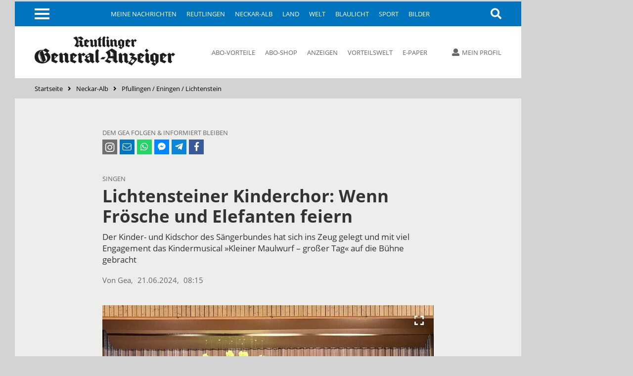

--- FILE ---
content_type: text/html; charset=utf-8
request_url: https://www.gea.de/neckar-alb/pfullingen-eningen-lichtenstein_artikel,-lichtensteiner-kinderchor-wenn-fr%C3%B6sche-und-elefanten-feiern-_arid,6915459.html
body_size: 11546
content:
<!DOCTYPE html><html class=nfy-no-js lang=de><head><meta charset="utf-8"><meta content="IE=edge" http-equiv=X-UA-Compatible><meta name="pragma" content="no-cache"><meta name="cache-control" content="no-store, no-cache, must-revalidate, post-check=0, pre-check=0, proxy-revalidate"><meta name="generator" content="redFACT7 CMS, powered by www.newsfactory.de"><meta name="keywords" content="Lichtenstein"><meta name="news_keywords" content="Lichtenstein"><meta name="author" content="Gea"><meta name="date" content="2024-06-21T08:20:00+02:00"><meta name="description" content="Der Kinder- und Kidschor des Sängerbundes hat sich ins Zeug gelegt und mit viel Engagement das Kindermusical »Kleiner Maulwurf – großer Tag« auf die ..."><meta name="content_type" content="1"><meta name="section" content="Pfullingen/Eningen/Lichtenstein"><meta name="import_source" content="NGen"><meta name="viewport" content="width=device-width,minimum-scale=1"><meta name="copyright" content="Reutlinger General-Anzeiger"><meta name="robots" content="index,follow,noarchive"><meta property="og:type" content="article"><meta property="og:image" content="https://www.gea.de/cms_media/module_img/82091/41045931_1_articledetail_Musical_Buehne_Schueler.jpg"><meta property="og:url" content="https://www.gea.de/neckar-alb/pfullingen-eningen-lichtenstein_artikel,-lichtensteiner-kinderchor-wenn-fr%C3%B6sche-und-elefanten-feiern-_arid,6915459.html"><meta property="og:title" content="Lichtensteiner Kinderchor: Wenn Frösche und Elefanten feiern - Pfullingen / Eningen / Lichtenstein - Reutlinger General-Anzeiger - gea.de"><meta property="og:description" content="Der Kinder- und Kidschor des Sängerbundes hat sich ins Zeug gelegt und mit viel Engagement das Kindermusical »Kleiner Maulwurf – großer Tag« auf die ..."><meta property="og:site_name" content="gea.de"><meta property="twitter:card" content="summary_large_image"><meta property="twitter:site" content="@geaonline"><meta property="twitter:title" content="Lichtensteiner Kinderchor: Wenn Frösche und Elefanten feiern - Pfullingen / Eningen / Lichtenstein - Reutlinger General-Anzeiger - gea.de"><meta property="twitter:image" content="https://www.gea.de/cms_media/module_img/82091/41045931_1_articledetail_Musical_Buehne_Schueler.jpg"><title>Lichtensteiner Kinderchor: Wenn Frösche und Elefanten feiern - Pfullingen / Eningen / Lichtenstein - Reutlinger General-Anzeiger - gea.de</title><link rel=canonical href="https://www.gea.de/neckar-alb/pfullingen-eningen-lichtenstein_artikel,-lichtensteiner-kinderchor-wenn-fr%C3%B6sche-und-elefanten-feiern-_arid,6915459.html"><link rel=stylesheet href="/cms_minify/102/styles/style_1764925268.css"><noscript><link href="/pu_gea/styles/nfy-no-js.css" rel=stylesheet></noscript><link rel="alternate" type="application/rss+xml" href="https://www.gea.de/feed/2-gea-top-artikel.xml" title="GEA-Top-Artikel"/><link href="/pu_gea/image/favicon/apple-touch-icon.png" rel=apple-touch-icon sizes=180x180><link href="/pu_gea/image/favicon/favicon-32x32.png" rel=icon type=image/png sizes=32x32><link href="/pu_gea/image/favicon/favicon-16x16.png" rel=icon type=image/png sizes=16x16><link href="/pu_gea/image/favicon/manifest.json" rel=manifest><link href="/pu_gea/image/favicon/safari-pinned-tab.svg" rel=mask-icon color=#0076bd><link href="/pu_gea/image/favicon/favicon.ico" rel="shortcut icon"><meta content="/pu_gea/image/favicon/browserconfig.xml" name=msapplication-config><meta content=#0074be name=theme-color><script>		window.dataLayer = window.dataLayer || [];
		var consent_analytics = undefined;
		if (window.sessionStorage.getItem('consent_analytics')) {
			consent_analytics = window.sessionStorage.getItem('consent_analytics');
			dataLayer.push({
				"consent_analytics": consent_analytics
			});
		}
	</script><script>	/**/
	var nfyJsParams = {"pageid":33,"puid":102,"costart":0,"cosearch":"","cosort":"","dateTo":"","dateFrom":"","f":"all","arid":"6915459","mediagalid":0};
	/**/
</script><script src="/cms_minify/102/javascript/javascript_1764925268.js"></script><script>nfyDomain = '//www.gea.de';</script><script>		/**/
		document.write('<scr'+'ipt type="text/javascript" src="//www.gea.de/REST/community/status/js?'+ Math.random() +'&puid=102"><\/scr'+'ipt>');
		/**/
	</script><!--NFYSTATUS--><script>window.adBlock = true;</script><script src="/pu_gea/scripts/advertisement.js"></script><script src=https://script.ioam.de/iam.js></script><link href=//data-05c346d0b0.gea.de/iomm/latest/manager/base/es6/bundle.js rel=preload id=IOMmBundle as=script><link href=//data-05c346d0b0.gea.de/iomm/latest/bootstrap/loader.js rel=preload as=script><script src=//data-05c346d0b0.gea.de/iomm/latest/bootstrap/loader.js></script>
<script>(function(w,d,s,l,i){w[l]=w[l]||[];w[l].push({'gtm.start':
	new Date().getTime(),event:'gtm.js'});var f=d.getElementsByTagName(s)[0],
			j=d.createElement(s),dl=l!='dataLayer'?'&amp;l='+l:'';j.async=true;j.src=
			'https://www.googletagmanager.com/gtm.js?id='+i+dl;f.parentNode.insertBefore(j,f);
			})(window,document,'script','dataLayer','GTM-5DWX9VF');</script><script>	/**/
	$(document).ready(function(){
	    var gaPath = window.location.pathname;
	    var pathToReplace = window.location.pathname.match(/.*(artikel|video|fotos|autor|cosearch|action|subaction)/g);
	    if ( pathToReplace) { gaPath = gaPath.replace(pathToReplace[0], pathToReplace[0].replace(/_/g, '/')); }
	    gaPath = gaPath.replace(/_puid,\d+/g, '');
	    if ( !gaPath.match(/_/g) && gaPath.match(/\.html/) ) {
		    gaPath = gaPath.replace(/\.html/g, '/');
	    }

	    var analyticsVars = {'event': 'pageview'};

	    if ( typeof nfyCommunityUser != "undefined" && typeof nfyCommunityUser.getPaymentTypes == "function") {
	        if ( nfyCommunityUser.getPaymentTypes().length > 0 ) {
		        analyticsVars['user_paywall'] = 'hinter Paywall';
	        } else {
		        analyticsVars['user_paywall'] = 'vor Paywall';
	        }
		    if ( nfyCommunityUser.isLoggedIn() ) {
			    analyticsVars['login'] = 'eingeloggter Nutzer';
		    } else {
			    analyticsVars['login'] = 'nicht eingeloggter Nutzer';
		    }
	    }

	    if (iam_data['cp'] == 'home') {
		    analyticsVars['pagetype'] = 'startseite';
	    } else if (window.location.pathname.indexOf('_artikel,') > 0) {
		    analyticsVars['pagetype'] = 'artikel';
	    } else if (window.location.pathname.indexOf('_video,') > 0) {
		    analyticsVars['pagetype'] = 'video';
	    } else if (window.location.pathname.indexOf('_fotos,') > 0) {
		    analyticsVars['pagetype'] = 'fotos';
	    } else if (window.location.pathname.indexOf('_autor,') > 0) {
		    analyticsVars['pagetype'] = 'autor';
	    } else if (window.location.pathname.indexOf('_cosearch,') > 0) {
		    analyticsVars['pagetype'] = 'cosearch';
	    } else {
		    analyticsVars['pagetype'] = 'seite';
	    }

	    if (typeof iam_data == "object") {
		    analyticsVars['ivw'] = iam_data['cp'];
	    }

	    /*if (document.querySelector('[itemprop=author] span')) {
	        var author = document.querySelector('[itemprop=author] span').textContent;
			analyticsVars['autor'] = author;
	    }*/

	    if (analyticsVars['pagetype'] == 'artikel') {
		    if ($('article.nfy-ar-detail.nfy-ar-plus').length > 0) {
			    analyticsVars['artikelzugang'] = 'Artikel hinter Paywall';
		    } else {
			    analyticsVars['artikelzugang'] = 'Artikel nicht hinter Paywall';
		    }
		    var category = $('meta[itemprop="category"]').attr('content');
		    analyticsVars['ressort'] = category;

		    var tags = $('meta[itemprop="tags"]').attr('content');
		    analyticsVars['tags'] = tags;
	    }

		// Set to the same value as the web property used on the site
		__tcfapi("addEventListener", 2, function (tcData, success) {
			if (success == false) {
			} else {
				// Signale fuer Nicht-IAB Vendoren anfragen
				__tcfapi("getCustomData", 2, function (customData, success) {
					if (success == false) {
						window.dataLayer.push({"consent_analytics": "false"});
					} else {
						// Check if Custom Vendor 527 has consent: Google Analytics
						if (customData.vendor.consents["527"] === true) {
							window.dataLayer.push({"consent_analytics": "true"});
							window.dataLayer.push(analyticsVars);
						}
					}
				});
			}
		});

	});

	/**/
</script><!--[if (gte IE 6)&(lte IE 8)]><script src=//cdnjs.cloudflare.com/ajax/libs/html5shiv/3.7.3/html5shiv.js></script><![endif]--><script>window.reviveKeywords = "Lichtenstein";</script><script>		$('html').removeClass('nfy-no-js').addClass('nfy-js');
		
		var addthis_config = {
			data_ga_property: 'UA-16274131-1',
			data_ga_social: true
		};
		
	</script><script src=https://cdn.opencmp.net/tcf-v2/cmp-stub-latest.js id=open-cmp-stub data-domain="gea.de"></script><script>		__tcfapi("addEventListener", 2, function (tcData, success) {
			if (success == false) {
			} else {
				__tcfapi("getCustomData", 2, function (customData, success) {
					if (success == false) {
					} else {
						if (customData.vendor.consents["527"] === true) {
							window.sessionStorage.setItem('consent_analytics',"true");
						} else {
							window.sessionStorage.setItem('consent_analytics',"false");
						}
						dataLayer.push({"consent_analytics": window.sessionStorage.getItem('consent_analytics')});
					}
				});
			}
		});
	</script><script src="https://s7.addthis.com/js/300/addthis_widget.js#pubid=ra-5512c6642f8aac02" async></script><script>traffective_setup("localnews", "article", "33", "");</script><script>		const FORCETWOCLICK = false;
		const NFYEMBED = {
			'publicationFolderName': 'pu_gea',
			'publicationId': 102,
			'facebookAppId': 0
		};
	</script></head><body class="nfy-responsive nfy-pu-102  nfy-sticky-wp-enabled" itemscope itemtype=http://schema.org/WebPage>
	<script type=text/javascript>
		var iam_data = {
			"st":"gea", // site/domain
			"cp":"pel", // code
			"sv":"ke"
		}

		IOMm('configure', { st: 'gea', dn: 'data-05c346d0b0.gea.de', mh:5 });
		IOMm('pageview', { cp: 'pel' });
	</script>
 <script type=text/javascript>
	(function(u,p,s,c,r){u[r]=u[r]||function(p){(u[r].q=u[r].q||[]).push(p)},u[r].ls=1*new Date();
			var a=p.createElement(s),m=p.getElementsByTagName(s)[0];a.async=1;a.src=c;m.parentNode.insertBefore(a,m)
			})(window,document,'script','//files.upscore.com/async/upScore.js','upScore');

	var articleContainer = '';
	var section = 'Pfullingen/Eningen/Lichtenstein';
	var pagetype = 'article';
	var author = 'Gea';
	var trackPositions = true;

    // iam_data only available for pages with IVW pixel!
    if (typeof iam_data == "object") {
        if (iam_data['cp'] == 'home') {
            pagetype = 'landingpage';
            section = 'homepage';
        }
    }

	if (pagetype == 'landingpage') {
		trackPositions = true;
		author = '';
	}

	var user_status = 0; // default: user not logged in
	if( typeof nfyCommunityUser !== 'undefined' )
	{
		if ( nfyCommunityUser.isLoggedIn() )
		{
			user_status = 1; // user is logged in
		}
		if( nfyCommunityUser.getPaymentTypes )
		{
			products = nfyCommunityUser.getPaymentTypes();
			if( products.length > 0 )
			{
				user_status = 2; // user has a product
			}
		}
	}

	var upScoreData = {
		section: section,
		taxonomy: 'Lichtenstein',
		object_id: '6915459',
		pubdate: '2024-06-21T00:00:00+02:00', // created
		author: author,
		object_type: pagetype,
		content_type: 1,
		user_status: user_status,
		custom_source: 'NGen'
	};

	upScore({
		config:{
			domain: 'gea.de',
			article: articleContainer,
			track_positions: trackPositions
		},
		data: upScoreData
	});
</script><div class=nfy-outer><div id="container_banner_leer"></div> <div class="container_skyscraper"><div> <script>traffective_write("Skyscraper", "0", {"id":"6915459","category":"ar_Eigene Artikel_Pfullingen\/Eningen\/Lichtenstein","tags":["Lichtenstein"]});</script><noscript><div class=noJsHint>Bitte aktivieren Sie Javascript</div></noscript></div></div>
<div class=nfy-inner><noscript class=nfy-js-message><div>Bitte aktivieren Sie Javascript in den Browser-Einstellungen</div></noscript><div class=nfy-cookie-message><div>Bitte aktivieren Sie Cookies in den Browser-Einstellungen</div></div><header class=nfy-header><div class=nfy-nav-search-wrapper><nav class=nfy-nav-block><input class=nfy-hidden-checkbox type=checkbox id=nfy-menu-toggle> <label class="nfy-burger-menu-btn nfy-hide-mobile" for=nfy-menu-toggle><span></span></label><label class="nfy-burger-menu-btn nfy-hide-desktop nfy-hide-tab" for=nfy-menu-toggle><span></span></label><ul class="nfy-nav-list nfy-nav-list-first-items nfy-hide-mobile-small-phone" id=nfy-nav-list-desktop><li class=nfy-nav-list-item><a href="/meine-nachrichten.html" target="_self" class="nfy-navigation-internal-link" data-pageid="4333144">Meine Nachrichten</a> </li><li class=nfy-nav-list-item><a href="/reutlingen.html" target="_self" class="">Reutlingen</a> </li><li class=nfy-nav-list-item><a href="/neckar-alb.html" target="_self" class="">Neckar-Alb</a> </li><li class=nfy-nav-list-item><a href="/land.html" target="_self" class="">Land</a> </li><li class=nfy-nav-list-item><a href="/welt.html" target="_self" class="">Welt</a> </li><li class=nfy-nav-list-item><a href="/blaulicht.html" target="_self" class="">Blaulicht</a> </li><li class=nfy-nav-list-item><a href="/sport.html" target="_self" class="">Sport</a> </li><li class=nfy-nav-list-item><a href="/bilder.html" target="_self" class="">Bilder</a> </li></ul>
 <nav class="nfy-mega-nav nfy-layer"><ul class="nfy-nav-list nfy-nav-list-toggle"><li class=nfy-nav-list-item><a href="/">Startseite</a></li><li class="nfy-hide-desktop nfy-nav-list-item"><a href="/meine-nachrichten.html">Meine Nachrichten</a></li><li class="nfy-nav-list-item"><a href="/reutlingen.html" target="_self" class="nfy-has-submenu">Reutlingen</a><ul class=nfy-nav-subnav><li class="nfy-nav-list-item nfy-nav-list-item-hide-desktop"><a href="/reutlingen.html" target="_self" class="nfy-has-submenu">Reutlingen</a> </li><li class=nfy-nav-list-item><a href="/reutlingen/altenburg.html" target="_self" class="">Altenburg</a> </li><li class=nfy-nav-list-item><a href="/reutlingen/betzingen.html" target="_self" class="">Betzingen</a> </li><li class=nfy-nav-list-item><a href="/reutlingen/bronnweiler.html" target="_self" class="">Bronnweiler</a> </li><li class=nfy-nav-list-item><a href="/reutlingen/degerschlacht.html" target="_self" class="">Degerschlacht</a> </li><li class=nfy-nav-list-item><a href="/reutlingen/goenningen.html" target="_self" class="">Gönningen</a> </li><li class=nfy-nav-list-item><a href="/reutlingen/mittelstadt.html" target="_self" class="">Mittelstadt</a> </li><li class=nfy-nav-list-item><a href="/reutlingen/oferdingen.html" target="_self" class="">Oferdingen</a> </li><li class=nfy-nav-list-item><a href="/reutlingen/ohmenhausen.html" target="_self" class="">Ohmenhausen</a> </li><li class=nfy-nav-list-item><a href="/reutlingen/reicheneck.html" target="_self" class="">Reicheneck</a> </li><li class=nfy-nav-list-item><a href="/reutlingen/rommelsbach.html" target="_self" class="">Rommelsbach</a> </li><li class=nfy-nav-list-item><a href="/reutlingen/sickenhausen.html" target="_self" class="">Sickenhausen</a> </li><li class=nfy-nav-list-item><a href="/reutlingen/sondelfingen.html" target="_self" class="">Sondelfingen</a> </li><li class=nfy-nav-list-item><a href="/reutlingen/stadt-reutlingen.html" target="_self" class="">Stadt Reutlingen</a> </li></ul></li><li class="nfy-nav-list-item"><a href="/neckar-alb.html" target="_self" class="nfy-active nfy-has-submenu">Neckar-Alb</a><ul class=nfy-nav-subnav><li class="nfy-nav-list-item nfy-nav-list-item-hide-desktop"><a href="/neckar-alb.html" target="_self" class="nfy-active nfy-has-submenu">Neckar-Alb</a> </li><li class=nfy-nav-list-item><a href="/neckar-alb/pfullingen-eningen-lichtenstein.html" target="_self" class="nfy-active">Pfullingen / Eningen / Lichtenstein</a> </li><li class=nfy-nav-list-item><a href="/neckar-alb/ueber-die-alb.html" target="_self" class="">Über die Alb</a> </li><li class=nfy-nav-list-item><a href="/neckar-alb/neckar-erms.html" target="_self" class="">Neckar + Erms</a> </li><li class=nfy-nav-list-item><a href="/neckar-alb/kreis-tuebingen.html" target="_self" class="">Kreis Tübingen</a> </li><li class=nfy-nav-list-item><a href="/neckar-alb/wirtschaft-in-der-region.html" target="_self" class="">Wirtschaft in der Region</a> </li><li class=nfy-nav-list-item><a href="/neckar-alb/kultur-in-der-region.html" target="_self" class="">Kultur in der Region</a> </li></ul></li><li class="nfy-nav-list-item"><a href="/land.html" target="_self" class="">Land</a></li><li class="nfy-nav-list-item"><a href="/welt.html" target="_self" class="nfy-has-submenu">Welt</a><ul class=nfy-nav-subnav><li class="nfy-nav-list-item nfy-nav-list-item-hide-desktop"><a href="/welt.html" target="_self" class="nfy-has-submenu">Welt</a> </li><li class=nfy-nav-list-item><a href="/welt/politik.html" target="_self" class="">Politik</a> </li><li class=nfy-nav-list-item><a href="/welt/weltspiegel.html" target="_self" class="">Weltspiegel</a> </li><li class=nfy-nav-list-item><a href="/welt/wirtschaft.html" target="_self" class="">Wirtschaft</a> </li><li class=nfy-nav-list-item><a href="/welt/kultur.html" target="_self" class="">Kultur</a> </li><li class=nfy-nav-list-item><a href="/welt/wissenschaft.html" target="_self" class="">Wissenschaft</a> </li><li class=nfy-nav-list-item><a href="/welt/web-news.html" target="_self" class="">Web-News</a> </li><li class=nfy-nav-list-item><a href="/welt/auto.html" target="_self" class="">Auto</a> </li><li class=nfy-nav-list-item><a href="/welt/reisen.html" target="_self" class="">Reisen</a> </li></ul></li><li class="nfy-nav-list-item"><a href="/blaulicht.html" target="_self" class="">Blaulicht</a></li><li class="nfy-nav-list-item"><a href="/sport.html" target="_self" class="nfy-has-submenu">Sport</a><ul class=nfy-nav-subnav><li class="nfy-nav-list-item nfy-nav-list-item-hide-desktop"><a href="/sport.html" target="_self" class="nfy-has-submenu">Sport</a> </li><li class=nfy-nav-list-item><a href="/sport/ueberregionaler-sport.html" target="_self" class="">Überregionaler Sport</a> </li><li class=nfy-nav-list-item><a href="/sport/fussball-in-der-region.html" target="_self" class="">Fußball in der Region</a> </li><li class=nfy-nav-list-item><a href="/sport/ssv-reutlingen.html" target="_self" class="">SSV Reutlingen</a> </li><li class=nfy-nav-list-item><a href="/sport/vfb-stuttgart.html" target="_self" class="">VfB Stuttgart</a> </li><li class=nfy-nav-list-item><a href="/sport/handball-in-der-region.html" target="_self" class="">Handball in der Region</a> </li><li class=nfy-nav-list-item><a href="/sport/tus-metzingen.html" target="_self" class="">TuS Metzingen</a> </li><li class=nfy-nav-list-item><a href="/sport/vfl-pfullingen.html" target="_self" class="">VfL Pfullingen</a> </li><li class=nfy-nav-list-item><a href="/sport/basketball-in-der-region.html" target="_self" class="">Basketball in der Region</a> </li><li class=nfy-nav-list-item><a href="/sport/tigers-tuebingen.html" target="_self" class="">Tigers Tübingen</a> </li><li class=nfy-nav-list-item><a href="/sport/volleyball-in-der-region.html" target="_self" class="">Volleyball in der Region</a> </li><li class=nfy-nav-list-item><a href="/sport/tv-rottenburg.html" target="_self" class="">TV Rottenburg </a> </li><li class=nfy-nav-list-item><a href="/sport/leichtathletik-in-der-region.html" target="_self" class="">Leichtathletik in der Region</a> </li><li class=nfy-nav-list-item><a href="/sport/tennis-in-der-region.html" target="_self" class="">Tennis in der Region</a> </li><li class=nfy-nav-list-item><a href="/sport/tv-reutlingen.html" target="_self" class="">TV Reutlingen</a> </li><li class=nfy-nav-list-item><a href="/sport/mehr-sport-aus-der-region.html" target="_self" class="">Mehr Sport aus der Region</a> </li><li class=nfy-nav-list-item><a href="https://tabellen.gea.de" target="_self" class="">Ergebnisse und Tabellen</a> </li></ul></li><li class="nfy-nav-list-item"><a href="/bilder.html" target="_self" class="">Bilder</a></li><li class="nfy-nav-list-item"><a href="/videos.html" target="_self" class="">Videos</a></li><li class="nfy-nav-list-item"><a href="/dossiers.html" target="_self" class="nfy-has-submenu">Dossiers</a><ul class=nfy-nav-subnav><li class="nfy-nav-list-item nfy-nav-list-item-hide-desktop"><a href="/dossiers.html" target="_self" class="nfy-has-submenu">Dossiers</a> </li><li class=nfy-nav-list-item><a href="/dossiers/bundestagswahl2025.html" target="_self" class="">Bundestagswahl 2025</a> </li><li class=nfy-nav-list-item><a href="/dossiers/wiedererscheinen.html" target="_self" class="">75 Jahre GEA-Wiedererscheinen</a> </li><li class=nfy-nav-list-item><a href="/dossiers/kommunalwahl2024.html" target="_self" class="">Kommunalwahl 2024</a> </li><li class=nfy-nav-list-item><a href="/dossiers/europawahl2024.html" target="_self" class="">Europawahl 2024</a> </li><li class=nfy-nav-list-item><a href="/dossiers/grundgesetz.html" target="_self" class="">75 Jahre Grundgesetz</a> </li><li class=nfy-nav-list-item><a href="/dossiers/leserfragen.html" target="_self" class="">Leserfragen</a> </li><li class=nfy-nav-list-item><a href="/dossiers/fasnet.html" target="_self" class="">Fasnet</a> </li><li class=nfy-nav-list-item><a href="/dossiers/ukraine-krieg.html" target="_self" class="">Krieg in der Ukraine</a> </li><li class=nfy-nav-list-item><a href="/dossiers/coronavirus.html" target="_self" class="">Coronavirus in Reutlingen und der Region</a> </li></ul></li><li class="nfy-nav-list-item"><a href="/leser.html" target="_self" class="nfy-has-submenu">Leser</a><ul class=nfy-nav-subnav><li class="nfy-nav-list-item nfy-nav-list-item-hide-desktop"><a href="/leser.html" target="_self" class="nfy-has-submenu">Leser</a> </li><li class=nfy-nav-list-item><a href="/leser/leserbriefe.html" target="_self" class="">Leserbriefe</a> </li><li class=nfy-nav-list-item><a href="/leser/leserreisen.html" target="_self" class="">Leserreisen</a> </li><li class=nfy-nav-list-item><a href="/leser/zms.html" target="_self" class="">Zeitung macht Schule</a> </li><li class=nfy-nav-list-item><a href="/leser/gea-leser-helfen.html" target="_self" class="">GEA-Leser helfen</a> </li><li class=nfy-nav-list-item><a href="/leser/gea-archiv.html" target="_self" class="">Archiv</a> </li></ul></li><li class="nfy-nav-list-item"><a href="/service-produkte-uebersicht.html" target="_self" class="nfy-has-submenu">Service & Produkte</a><ul class=nfy-nav-subnav><li class="nfy-nav-list-item nfy-nav-list-item-hide-desktop"><a href="/service-produkte-uebersicht.html" target="_self" class="nfy-has-submenu">Service & Produkte</a> </li><li class=nfy-nav-list-item><a href="https://beilagen.gea.de" target="_blank" class="">Prospekte</a> </li><li class=nfy-nav-list-item><a href="/service-produkte/beilagen-und-magazine.html" target="_self" class="">Beilagen & Magazine</a> </li><li class=nfy-nav-list-item><a href="https://www.alblust.de/" target="_blank" class="">Alblust</a> </li><li class=nfy-nav-list-item><a href="/service-produkte/speisekarte.html" target="_self" class="">Speisekarte</a> </li><li class=nfy-nav-list-item><a href="https://www.date-click.de/?AID=gea&amp;utm_source=gea.de&amp;utm_medium=Link&amp;utm_campaign=Link%20Burger-Men%C3%BC&amp;utm_content=Date%20Click" target="_blank" class="">Onlinedating</a> </li></ul></li><li class="nfy-nav-list-item"><a href="https://abo.gea.de/?utm_source=gea.de&amp;utm_medium=Link%20Burgernmen%C3%BC&amp;utm_content=Abo" target="_blank" class="nfy-has-submenu">Abo</a><ul class=nfy-nav-subnav><li class="nfy-nav-list-item nfy-nav-list-item-hide-desktop"><a href="https://abo.gea.de/?utm_source=gea.de&amp;utm_medium=Link%20Burgernmen%C3%BC&amp;utm_content=Abo" target="_blank" class="nfy-has-submenu">Abo</a> </li><li class=nfy-nav-list-item><a href="https://aboshop.gea.de/?utm_source=gea.de&amp;utm_medium=Link%20Burgermen%C3%BC&amp;utm_content=Abo-Bestellung" target="_blank" class="">Abo-Bestellung</a> </li><li class=nfy-nav-list-item><a href="https://abo.gea.de/abo-service.html" target="_blank" class="">Abo-Service</a> </li><li class=nfy-nav-list-item><a href="https://abo.gea.de/abo-exklusiv.html" target="_blank" class="">Abo Exklusiv</a> </li><li class=nfy-nav-list-item><a href="https://aboshop.gea.de/gea-vorteilswelt/?utm_source=gea.de&amp;utm_medium=Link%20Teaser&amp;utm_content=Vorteilswelt" target="_blank" class="">Vorteilswelt</a> </li><li class=nfy-nav-list-item><a href="https://abo.gea.de/faq/preise.html" target="_blank" class="">Fragen & Antworten</a> </li></ul></li><li class="nfy-nav-list-item"><a href="https://anzeigen.gea.de/startseite.html" target="_blank" class="nfy-has-submenu">Anzeigen</a><ul class=nfy-nav-subnav><li class="nfy-nav-list-item nfy-nav-list-item-hide-desktop"><a href="https://anzeigen.gea.de/startseite.html" target="_blank" class="nfy-has-submenu">Anzeigen</a> </li><li class=nfy-nav-list-item><a href="https://anzeigen.gea.de/gewerbliche-anzeigen/mediadaten.html" target="_blank" class="">Mediadaten</a> </li><li class=nfy-nav-list-item><a href="https://anzeigen.gea.de/privat-inserieren.html" target="_blank" class="">Privat inserieren</a> </li><li class=nfy-nav-list-item><a href="https://anzeigen.gea.de/gewerblich-inserieren/mediadaten.html" target="_blank" class="">Gewerblich inserieren</a> </li><li class=nfy-nav-list-item><a href="/gea-anzeigen/stellenmarkt.html" target="_self" class="">Job-Suche und Stellenmarkt-News</a> </li><li class=nfy-nav-list-item><a href="https://trauer.gea.de/traueranzeigen/_/_/_/0/0/1" target="_blank" class="">Traueranzeigen-Suche</a> </li><li class=nfy-nav-list-item><a href="https://marktplatz.gea.de/category/immobilienmarkt" target="_blank" class="">Immobilien-Suche</a> </li><li class=nfy-nav-list-item><a href="https://marktplatz.gea.de/category/automarkt" target="_blank" class="">Auto-Suche</a> </li><li class=nfy-nav-list-item><a href="https://marktplatz.gea.de/category/flohmarkt" target="_blank" class="">Flohmarkt-Suche</a> </li><li class=nfy-nav-list-item><a href="https://marktplatz.gea.de/category/glueckliche-familienanzeigen" target="_blank" class="">Glückwunsch-Suche</a> </li><li class=nfy-nav-list-item><a href="https://www.azubioffensive.com/" target="_blank" class="">Azubi Offensive</a> </li><li class=nfy-nav-list-item><a href="/gea-anzeigen/karriere.html" target="_self" class="">Karriere</a> </li></ul></li><li class="nfy-nav-list-item"><a href="https://events.gea.de/event-portal.html" target="_blank" class="">Events</a></li><li class="nfy-nav-list-item"><a href="/epaper.html" target="_self" class="nfy-has-submenu">E-Paper</a><ul class=nfy-nav-subnav><li class="nfy-nav-list-item nfy-nav-list-item-hide-desktop"><a href="/epaper.html" target="_self" class="nfy-has-submenu">E-Paper</a> </li><li class=nfy-nav-list-item><a href="https://itunes.apple.com/de/app/gea-e-paper/id532529739?mt=8&amp;uo=4" target="_blank" class="">Apple iOS App</a> </li><li class=nfy-nav-list-item><a href="http://play.google.com/store/apps/details?id=de.reutlinger.areader" target="_blank" class="">Android App</a> </li></ul></li><li class="nfy-nav-list-item nfy-nav-list-item-mobile-scroll"><a href="https://www.oertel-spoerer.de/" target="_blank" class="">Oertel + Spörer Bücher aus der Region</a></li><li class=nfy-nav-list-item-end>&nbsp;</li></ul>
</nav><a class="nfy-btn nfy-nav-search nfy-search-visibility" title=Suche aria-label=Suche href="/index.php?pageid=174988"><i class="fa fa-search"></i></a></nav><aside class="nfy-search nfy-header-search" id=nfy-search-layer><form class="nfy-search-form nfy-flex-form" id=searchform method=post action="/index.php?pageid=174988"><div class="nfy-form-wrapper nfy-search-input"><input class="nfy-width-xlarge nfy-singlecol_textfeld" type=text title=Suchfeld name=cosearch> <label>Suche</label></div><div class="nfy-form-wrapper nfy-quarter-col nfy-form-search-btn"><input class=nfy-btn type=submit value=Suchen> <label>Suche</label></div><div class="nfy-form-wrapper nfy-quarter-col"><select class=nfy-singlecol-dropdown title="manuelle Auswahl für Zeitraum" name=dateRange id=date-range><option value=default>manuelle Auswahl</option><option value=ty>Heute und gestern</option><option value=l7>letzte 7 Tage</option><option value=m>aktueller Monat</option><option value=lm>vorheriger Monat</option><option value=y>aktuelles Jahr</option></select><label>Zeitraum</label></div><div class="nfy-form-wrapper nfy-form-date nfy-double-col"><div class="nfy-search-date nfy-double-col"><input class=nfy-datepicker type=text title=von id=datepicker-from> <input type=hidden name=dateFrom id="r_date_from"> <span class="nfy-search-date-icon nfy-hide"></span><label>Von</label></div><div class="nfy-search-date nfy-double-col"><input class=nfy-datepicker type=text title=bis id=datepicker-to> <input type=hidden name=dateTo id="r_date_to"> <span class="nfy-search-date-icon nfy-hide"></span><label>Bis</label></div></div><div class="nfy-form-wrapper nfy-quarter-col"><select class=nfy-singlecol-dropdown title=Sortierung name=cosort><option value=modDesc>Aktualit&auml;t, Neueste zuerst</option><option value=modAsc>Aktualität, Älteste zuerst</option><option value=relevancyDesc>Relevanz, Relevanteste zuerst</option></select><label>Sortierung</label></div></form></aside></div><div class=nfy-header-inner><a class=nfy-logo href="https://www.gea.de/"><img src="/pu_gea/image/logo.png" alt=gea.de> </a><nav class="nfy-header-links nfy-hide-tab nfy-hide-mobile"><ul><li><a href="https://abo.gea.de/?utm_source=gea.de&amp;utm_medium=Link%20Teaser&amp;utm_content=Leser+Service" target="_blank" class="nfy-navigation-internal-link">Abo-Vorteile</a> </li><li><a href="https://aboshop.gea.de/?utm_source=gea.de&amp;utm_medium=Link%20Teaser&amp;utm_content=Abo" target="_blank" class="nfy-navigation-internal-link">Abo-Shop</a> </li><li><a href="https://anzeigen.gea.de/startseite.html" target="_blank" class="nfy-navigation-redirect" data-pageid="4333178">Anzeigen</a> </li><li><a href="https://aboshop.gea.de/gea-vorteilswelt/?utm_source=gea.de&amp;utm_medium=Link%20Teaser&amp;utm_content=Vorteilswelt" target="_blank" class="">Vorteilswelt</a> </li><li><a href="/epaper.html" target="_self" class="nfy-navigation-internal-link nfy-hide-tab nfy-hide-mobile">E-Paper</a> </li><li><a href="https://itunes.apple.com/de/app/gea-e-paper/id532529739?mt=8&amp;ign-mpt=uo%3D4" target="_blank" class="nfy-navigation-internal-link nfy-hide-desktop"><i class="fab fa-apple"></i> E-Paper (iOS)</a> </li><li><a href="https://play.google.com/store/apps/details?id=de.reutlinger.areader" target="_blank" class="nfy-navigation-internal-link nfy-hide-desktop"><i class="fab fa-android"></i> E-Paper (Android)</a> </li></ul>
 </nav><aside class=nfy-user-area><input class=nfy-hidden-checkbox type=checkbox id=nfy-user-layer> <label class="nfy-hide-no-js nfy-tooltip nfy-login-nav" data-title="" for=nfy-user-layer><i class="fa fa-user"></i><span class="nfy-hide-tab nfy-hide-mobile nfy-myprofile">Mein Profil</span></label> <label class="nfy-hide-js nfy-tooltip nfy-login-nav" data-title=""><a rel=nofollow href="https://mein.gea.de/login.html"><i class="fa fa-user"></i><span class="nfy-hide-tab nfy-hide-mobile">Mein Profil</span></a></label><div class="nfy-layer nfy-login-layer"><form class="nfy-flex-form nfy-login" method=post><div class=nfy-hide-logged><div class=nfy-login-header>Login</div><div class=nfy-form-wrapper><input type=text name=login> <label>Nutzername/E-Mail</label></div><div class="nfy-form-wrapper nfy-form-password"><input class=nfy-login-password type=password name=pass> <i class="fas fa-eye-slash" id=nfy-toggle-password></i><label>Passwort</label></div><div class=nfy-link><a rel=nofollow href="https://mein.gea.de/passwort-vergessen.html">Passwort vergessen?</a></div><div class=nfy-form-wrapper><input type=checkbox name="permanent_login" id=nfy-login-layer-stay-logged value=1> <label for=nfy-login-layer-stay-logged>Angemeldet bleiben</label></div><input class=nfy-btn type=submit value=Anmelden><div class=nfy-login-header>Noch kein Konto?</div><a class=nfy-btn rel=nofollow href="https://mein.gea.de/login.html?action=register">Jetzt registrieren</a></div><div class=nfy-hide-guest><div id=nfy-layer-content-user-placeholder></div></div></form></div></aside>
<a class="nfy-btn nfy-nav-search nfy-hide-desktop"><i class="fa fa-search"></i></a></div></header><div class=nfy-container> <ul class="nfy-breadcrumb nfy-inner-section" itemscope itemtype=http://schema.org/BreadcrumbList><li class=nfy-breadcrumb-item itemprop=itemListElement itemscope itemtype=http://schema.org/ListItem><a itemprop=item href="/"><span itemprop=name>Startseite</span><meta itemprop=position content="1"></a></li><li class=nfy-breadcrumb-item itemprop=itemListElement itemscope itemtype=http://schema.org/ListItem><a itemprop=item href="/neckar-alb.html"><span itemprop=name>Neckar-Alb</span><meta itemprop=position content="2"></a></li><li class=nfy-breadcrumb-item itemprop=itemListElement itemscope itemtype=http://schema.org/ListItem><a itemprop=item href="/neckar-alb/pfullingen-eningen-lichtenstein.html"><span itemprop=name>Pfullingen / Eningen / Lichtenstein</span><meta itemprop=position content="3"></a></li></ul><div class=nfy-content data-upscore-zone="Pfullingen / Eningen / Lichtenstein"><div><script>	(function(u,p,s,r){if(!u[r]){u[r]=function(){u[r].q.push(arguments)};u[r].q=[];
            var a=p.createElement(s),m=p.getElementsByTagName(s)[0];a.async=1;
            a.src='//pw.thenewsbar.net/static/pw.js';m.parentNode.insertBefore(a,m)}})(window,
		document, 'script','_pw');

	let userStatus = 0; // default: user not logged in
	if( typeof nfyCommunityUser !== 'undefined' ) {
		if ( nfyCommunityUser.isLoggedIn() ) {
			userStatus = 1; // user is logged in
		}
		if( nfyCommunityUser.getPaymentTypes ) {
			products = nfyCommunityUser.getPaymentTypes();
			if( products.length > 0 ) {
				userStatus = 2; // user has a product
			}
		}
	}

	_pw("config", {
		key: 'E87AF350'
	});
	_pw("on_click", function(callback_result) {
		if(callback_result.action == "login"){
			nfyCommunityUser.showLogin();
		}
	});
	_pw("page_view", {
		article_container: '.nfy-detail-inner-wrapper',
		user_status: userStatus,
		object_type: 'article',
		object_id: '6915459',
		content_type: 1,
		section: 'Pfullingen/Eningen/Lichtenstein',
		taxonomy: '',
		custom_app: 0
	});
</script><article class="nfy-detail nfy-ar-container nfy-ar-detail nfy-ar-plus" itemscope itemtype=http://schema.org/Article><div class=nfy-social-links><span class=nfy-category>Dem GEA folgen &amp; informiert bleiben</span><a href="https://www.instagram.com/reutlingergeneralanzeiger/" class=nfy-share-instagram title=Instagram style="background-image: url(/pu_gea/image/instagram.jpg);background-size:contain;" target="_blank"><i class="fab fa-instagram-gea"></i></a><a href=https://www.gea.de/newsletter.html class=nfy-share-mail title=Newsletter style="background-image: url(/pu_gea/image/mail.jpg);background-size:contain;" target="_blank"><i class="fab fa-mail"></i></a><a href=https://www.gea.de/messenger.html class=nfy-share-whatsapp title=Whatsapp target="_blank"><i class="fab fa-whatsapp"></i></a><a href=https://www.gea.de/messenger.html class=nfy-share-messenger title="Facebook Messenger" target="_blank"><i class="fab fa-facebook-messenger"></i></a><a href=https://www.gea.de/messenger.html class=nfy-share-telegram title=Telegram target="_blank"><i class="fab fa-telegram-plane"></i></a><a href=https://www.facebook.com/gea.reutlingen class=nfy-share-facebook title=Facebook target="_blank"><i class="fab fa-facebook-f"></i></a></div><div itemprop=publisher itemscope itemtype=https://schema.org/Organization><meta content=GEA itemprop=name></div><header class="nfy-detail-header nfy-author nfy-ar-detail-functions"><span class=nfy-category><span class=nfy-ar-current>Aktuell</span> <span itemprop=articleSection>Singen</span></span><h1 class=nfy-detail-headline itemprop=headline>Lichtensteiner Kinderchor: Wenn Frösche und Elefanten feiern</h1><p class=nfy-detail-teaser itemprop=description>Der Kinder- und Kidschor des Sängerbundes hat sich ins Zeug gelegt und mit viel Engagement das Kindermusical »Kleiner Maulwurf – großer Tag« auf die Bühne gebracht</p><aside class=nfy-detail-header-information>Von <span itemprop="author" itemscope="true" itemtype="https://schema.org/Person"><span itemprop="name">Gea</span></span> <span class=nfy-date>21.06.2024</span> <span class=nfy-time>08:15</span></aside><meta itemprop=dateCreated content="2024-06-21T05:00:00+02:00"><meta itemprop=datePublished content="2024-06-21T08:15:00+02:00"><meta itemprop=category content="ar_﻿Eigene Artikel_Pfullingen/Eningen/Lichtenstein"><meta itemprop=tags content="Lichtenstein"></header><div class="nfy-detail-inner-wrapper nfy-ar-detail-inner-wrapper nfy-ar-detail-inner-wrapper-payment"><div class=nfy-detail-image-container><figure class="nfy-detail-image nfy-ar-detail-image nfy-ar-image-lightbox"><a class="fancybox nfy-show-guest-info" title="Bild vergrößern" href="/cms_media/module_img/82091/41045931_1_lightbox_Musical_Buehne_Schueler.jpg"><i class="fa fa-expand"></i></a><span itemprop=image itemscope itemtype=https://schema.org/ImageObject><img alt="Der Kinder- und Kidschor des Sängerbundes Lichtenstein haben sich richtig in Schale geworfen und begeistern ihr Publikum mit ihr" data-nfy-img-placeholder=detail src="/cms_media/module_img/82091/41045931_1_detail_Musical_Buehne_Schueler.jpg" title="Der Kinder- und Kidschor des Sängerbundes Lichtenstein haben sich richtig in Schale geworfen und begeistern ihr Publikum mit ihr" width="670" height="374"><meta content="https://www.gea.de/cms_media/module_img/82091/41045931_1_detail_Musical_Buehne_Schueler.jpg" itemprop=url><meta itemprop=width content="670"><meta itemprop=height content="374"></span><figcaption class=nfy-detail-figcaption>Der Kinder- und Kidschor des Sängerbundes Lichtenstein haben sich richtig in Schale geworfen und begeistern ihr Publikum mit ihrer Darbietung.  FOTO: PRIVAT  </figcaption><figcaption class="nfy-detail-figcaption nfy-hide"><div class="nfy-caption-text nfy-caption-info">Der Kinder- und Kidschor des Sängerbundes Lichtenstein haben sich richtig in Schale geworfen und begeistern ihr Publikum mit ihrer Darbietung.  FOTO: PRIVAT</div> <a href=#null class=nfy-caption-info-button onclick="toggleFancyInfo(this);return false;"><i class="fa fa-info"></i></a></figcaption></figure></div><p class=nfy-text-wrapper-blur aria-label="Unkenntlich gemachter Text" role=paragraph>Lorem ipsum dolor sit amet, consetetur sadipscing elitr, sed diam nonumy eirmod tempor invidunt ut labore et dolore magna aliquyam erat, sed diam voluptua. At vero eos et accusam et justo duo dolores et ea rebum.</p><div class=paywall-delimiter></div></div><footer class=nfy-detail-footer><div class=nfy-detail-outbrain></div></footer></article>
</div></div></div><footer class=nfy-footer><ul class=nfy-footer-navi><li><a href="/nutzungsbedingungen.html" target="_self">Nutzungsbedingungen</a> </li><li><a href="/datenschutz.html" target="_self">Datenschutz</a> </li><li><a href="/impressum.html" target="_self">Impressum</a> </li><li><a href="/kontakt.html" target="_self">Kontakt</a> </li><li><a href="/gea-anzeigen/karriere.html" target="_blank">Karriere</a> </li><li><a href="https://abo.gea.de/abo-service/abo-kuendigen.html" target="_blank">Abonnement kündigen</a> </li></ul><ul class=nfy-footer-navi><li><a href="https://de-de.facebook.com/gea.reutlingen/" target="_blank" title="Facebook" aria-label="Facebook"><i class="fab fa-facebook"></i></a></li><li><a href="https://twitter.com/geaonline" target="_blank" title="Twitter" aria-label="Twitter"><i class="fab fa-twitter"></i></a></li></ul></footer>
</div></div><!--SERVERSTATUS-->
 <script>	window._taboola = window._taboola || [];
	_taboola.push({flush: true});
</script></body></html>